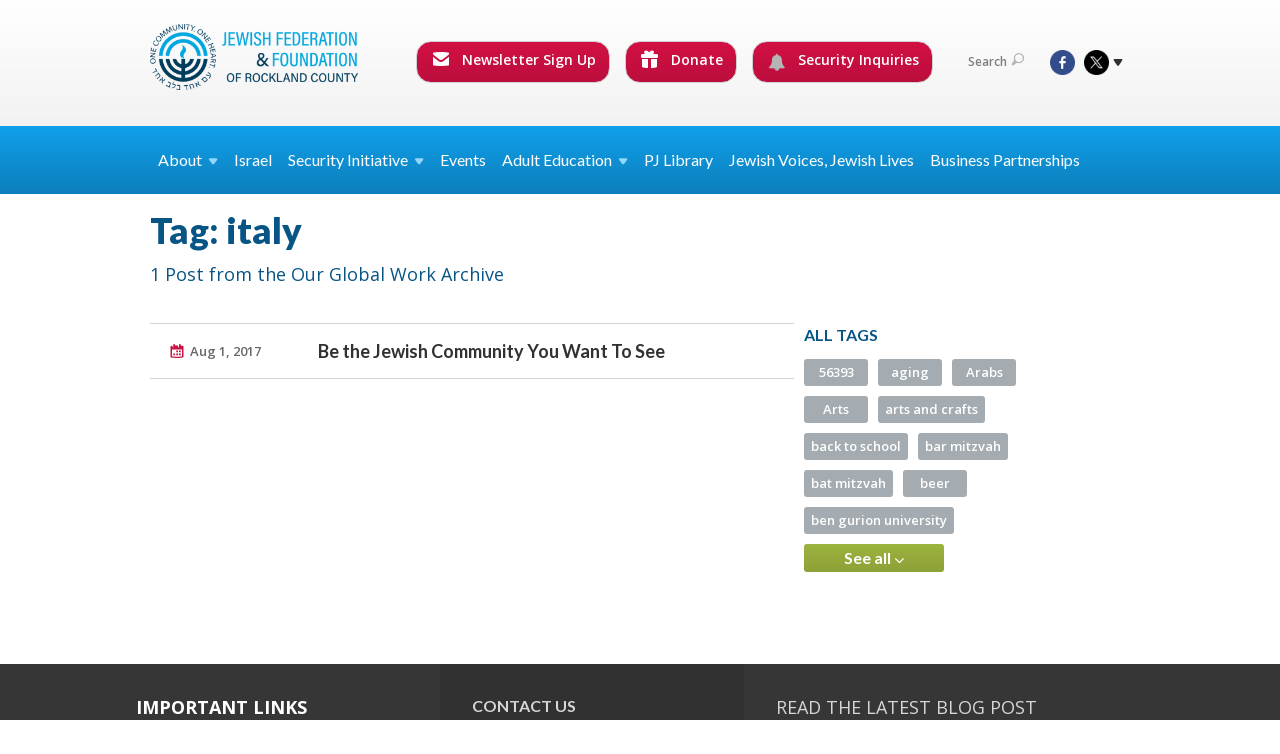

--- FILE ---
content_type: text/html; charset=UTF-8
request_url: https://www.jewishrockland.org/global-work/tag/71610
body_size: 9620
content:
<!DOCTYPE html>
<html lang="en-US" dir="ltr">
<head>
    
    <title>Tag: italy | Our Global Work
 | Jewish Federation &amp; Foundation of Rockland County</title>

    <meta name="description" content="">
    <meta http-equiv="Content-type" content="text/html; charset=utf-8" />
    <meta name="viewport" content="width=device-width">
    <meta name="format-detection" content="telephone=no">
    <meta name="fedweb-master" content="true">

    

        
    
    
            
                                
            <link rel="shortcut icon" href="https://cdn.fedweb.org/assets/theme1/stylesheets/images/favicon.ico" />
    
    
    <link rel="stylesheet" href="https://cdn.fedweb.org/assets/built/theme_base.css?rel=53c51ab" />
    <link rel="stylesheet" type="text/css" href="https://www.jewishrockland.org/theme-stylesheet/site37_theme1?rel=53c51ab.55481bba" />

            
                            
        
                    <style media="screen" type="text/css">
                /*--------------HOME-------------*/
.social-tabs .tabs-nav {display: none; }
.social-tabs .box {min-height: 310px; }
.social-tabs .box-top .counter {font-size: 12px; }
.social-tabs .box-cnt {padding: 5px 0; }
.social-tabs .box-cnt p {font-size: 13px; line-height: 17px; margin-bottom: 5px;}
.social-tabs .box-cnt p.meta {font-size: 11px; line-height: 15px; }
.social-tabs .box-btm {display:none; }

.full-slider ul.slides li {height: 300px; } 
.page-top .fixed-height {height: 234px; } 


.top-slider .image {width: auto; }
.top-slider .slides .image, .top-slider .slides .image img {max-width: 360px !important; max-height: 241px !important; }
.top-slider .image img {width: 360px; height: auto; }
.top-slider .body {width: 260px; }


/*  .headings {display:none; }    -----icon row ----*/
 /* .image {max-height: 280px;overflow:hidden; } ----- features -----*/
.video-box .details {background: #f0f3f5; min-height: 140px; }

/*---------- HEADER ------------*/
.main-nav .dd ul > li > a {font-size: 1em; }
.main-nav ul > li > a { padding: 15px 40px; }
.top-nav .round-nav li.custom-button-item {
     display: inline-block;
     color: #fff;
     background: #d31044;
     background: -moz-linear-gradient(top, #d31044 0%, #bb0e3c 100%);
     background: -webkit-gradient(linear, left top, left bottom, color-stop(0%, #d31044), color-stop(100%, #bb0e3c));
     background: -webkit-linear-gradient(top, #d31044 0%, #bb0e3c 100%);
     background: -o-linear-gradient(top, #d31044 0%, #bb0e3c 100%);
     background: -ms-linear-gradient(top, #d31044 0%, #bb0e3c 100%);
     background: linear-gradient(to bottom, #d31044 0%, #bb0e3c 100%);
     filter: progid:DXImageTransform.Microsoft.gradient(startColorstr='#d31245', endColorstr='#b80e3b',GradientType=0);
    padding: 7px 13px 12px 15px;
}
.round-nav li:hover  {
     background: #b80e3b;
     background: -moz-linear-gradient(top, #b80e3b 0%, #d31044 100%);
     background: -webkit-gradient(linear, left top, left bottom, color-stop(0%, #b80e3b), color-stop(100%, #d31044));
     background: -webkit-linear-gradient(top, #b80e3b 0%, #d31044 100%);
     background: -o-linear-gradient(top, #b80e3b 0%, #d31044 100%);
     background: -ms-linear-gradient(top, #b80e3b 0%, #d31044 100%);
     background: linear-gradient(to bottom, #b80e3b 0%, #d31044 100%);
     filter: progid:DXImageTransform.Microsoft.gradient(startColorstr='#b80e3b', endColorstr='#d31044',GradientType=0);
}  
.round-nav > li.custom-button-item  > a {color: #fff; }
 .round-nav > li.custom-button-item .dd {background: #057ab6; border-color: #dddddd; } 
 .round-nav > li.custom-button-item .dd li {background: #057ab6; border-color: #dddddd;} 
.round-nav .ss-icon {margin-top:-3px; color:#fff;}

/*---------- CONTENT PAGES ------------*/
.tags .num {display: none;}
.page-main {padding-top: 15px; padding-bottom: 30px; }
.page-wrapper {margin: 0 auto -391px; }
.dbox {
BORDER: #10a0eb 8px solid; 
border-radius: 15px; padding-top: 15px; 
MARGIN: 10px auto; 
MIN-HEIGHT: 220px; 
WIDTH: 211px; 
DISPLAY: inline-block; 
FLOAT: left; 
}
.dbox.left {float:left; }
.dbox.right {float:right; }
.news-list .entry {padding: 5px 0 5px 22px; background: url(/assets/theme1/stylesheets/images/ico-related.png) no-repeat 0 11px; border:none; }
.component-entry-list .news-list, .component-simple-list .news-list {border-bottom: none; }
.col-4 .home-boxes .box {min-height: auto; }
.col-4 .home-boxes .box .meta {display: none; }
.component-icon-row .row .text {padding-left: 0; padding-top: 50px; font-weight: 400;}
.component-icon-row .row .ss-icon {width:100%; text-align:center; }
.component-icon-row .text {text-align: center; }
.clear {clear:both; }
.col-4 .component-feature .home-boxes .body {min-height: 65px; }
/* .col-4 .component-feature .home-boxes .image {max-height: 205px; } */
.action-button {width: 120px; background: linear-gradient(to bottom, #d31044 0%, #bb0e3c 100%); color: #fff; border: solid 1px #d0d0d0; border-radius: 15px; line-height: 20px; padding: 5px 11px 5px 13px; position: relative; text-align:center; }
.action-button a {color:#fff; }

/*-----------SIDEBAR----------*/
.news-list h4, .jobs h4, .upcoming h4 {margin-bottom: 8px; }

/*--------FOOTER----------*/
.footer-push {height: 421px; }
.page-footer {height: 421px; }
.page-footer .page-footer .footer-row .col {padding: 30px 10px; }
.page-footer .footer-row ul.links li {padding-bottom: 18px; line-height: 18px;}

@media screen and (min-width: 1023px) {
.col-3 {margin-left:10px !important;}
.page-footer .page-footer .footer-row .col-2 {width: 198px !important;}
}

.page-footer .footer-row .col.contact-us-bg:after {background: #363636;}
.page-footer .footer-row .col.dark {background:#333;}


/*--------image gallery----------*/
@media screen and (min-width: 1600px)
.thumbs-slider ul.slides li a {
    width: auto; 
    
    line-height: auto;
    text-align: center;
    vertical-align: top;
}
/*--------donate buttons main nav----------*/
.round-nav {
    font-size: 14px;
}

table.customTable {
  width: 100%;
  background-color: #FFFFFF;
  border-collapse: collapse;
  border-width: 1px;
  border-color: #229ACC;
  border-style: solid;
  color: #000000;
}

table.customTable td, table.customTable th {
  border-width: 1px;
  border-color: #229ACC;
  border-style: solid;
  padding: 8px;
}
.page-main.pb-0 .outer-shell:last-child .row:last-child .page-column .component-container:last-child,
.page-main.pb-0 .outer-shell:last-child .row:last-child .page-column .component-container:last-child > *:last-child {
  margin-bottom: 0px;
}

.boxAC24 {
margin: 40px 40px 40px 0;
padding-left: 20px;
}

.AC24list {
margin-left:40px;
}

.boxACgoal1 {
background-color: #c2e8fc;
padding: 20px;
margin-top: 20px;
}

.boxACgoal2 {
background-color: #eaf0d2;
padding: 20px;
margin-top: 20px;
}

.imgRight {
float: right;
padding-left:20px;}


.myButtonBlue {
	box-shadow:inset 0px 1px 0px 0px #54a3f7;
	background:linear-gradient(to bottom, #007dc1 5%, #0061a7 100%);
	background-color:#007dc1;
	border-radius:3px;
	border:1px solid #124d77;
	display:inline-block;
	cursor:pointer;
	color:#ffffff;
	font-family:Arial;
	font-size:13px;
	padding:6px 24px;
	text-decoration:none;
	text-shadow:0px 1px 0px #154682;
  display: inline; 
margin-right:20px;
float: left;
margin-right: 20px;
margin-bottom: 5px;

}
.myButtonBlue:hover {
	background:linear-gradient(to bottom, #0061a7 5%, #007dc1 100%);
	background-color:#0061a7;
}
.myButtonBlue:active {
	position:relative;
	top:1px;
}
.whiteText {
 color: #ffffff;
}
   .title-container-BO {
       background-color: #11BBFB;
       padding: 10px;
       border-radius: 30px; 
      width:80%;
margin-top:40px;
margin-bottom:20px;
   }

   .title-BO {
       font-size: 24px;
       line-height: 30px;
       color: #053d5b;
       font-weight:800;
       text-align: center; 
   }
hr.style-three {
    border: 0;
    border-bottom: 1px dashed #11BBFB;
    background: #053d5b;
}
            </style>
            
            <script>
            (function(i,s,o,g,r,a,m){i['GoogleAnalyticsObject']=r;i[r]=i[r]||function(){
                (i[r].q=i[r].q||[]).push(arguments)},i[r].l=1*new Date();a=s.createElement(o),
                    m=s.getElementsByTagName(o)[0];a.async=1;a.src=g;m.parentNode.insertBefore(a,m)
            })(window,document,'script','//www.google-analytics.com/analytics.js','ga');

            var ga_cookie_domain = "auto";
            ga('create', 'UA-10592198-1', ga_cookie_domain);
            ga('require', 'displayfeatures');
            
            ga('send', 'pageview');
        </script>
    
            <!-- Global site tag (gtag.js) - Google Analytics -->
        <script async src="https://www.googletagmanager.com/gtag/js?id=G-5ZVQ7XQ9QH"></script>
        <script>
            window.dataLayer = window.dataLayer || [];
            function gtag(){window.dataLayer.push(arguments);}
            gtag('js', new Date());
            gtag('config', 'G-5ZVQ7XQ9QH');
        </script>
    
    
    
    

    
    <script src="//maps.google.com/maps/api/js?key=AIzaSyAVI9EpnhUbtO45EWta7tQ235hxRxVrjN8"></script>

    <script type="text/javascript" src="https://cdn.fedweb.org/assets/built/theme_base.min.js?rel=53c51ab"></script>

    <script type="text/javascript" src="https://cdn.fedweb.org/assets/built/theme1.min.js?rel=53c51ab"></script>

            
                            
        
                    <script type="text/javascript">
                //(function(d, s, id) {
//  var js, fjs = d.getElementsByTagName(s)[0];
//  if (d.getElementById(id)) return;
//  js = d.createElement(s); js.id = id;
//  js.src = "//connect.facebook.net/en_US/all.js#xfbml=1";
  //fjs.parentNode.insertBefore(js, fjs);
//}(document, 'script', 'facebook-jssdk'));


$(function() {
  $('body > section > header > div.header-wrap > div > nav > ul.user-nav > .account-item').remove();
});

            </script>
            
            
                                    <!-- Begin Constant Contact Active Forms --> <script> var _ctct_m = "3a9458e8c89a96207cc44700d9631c9e"; </script> <script id="signupScript" src="//static.ctctcdn.com/js/signup-form-widget/current/signup-form-widget.min.js" async defer></script> <!-- End Constant Contact Active Forms -->
                        
    <!-- Render Embed Codes BEGIN -->
    <!-- Facebook Pixel Code --><script>!function(f,b,e,v,n,t,s){if(f.fbq)return;n=f.fbq=function(){n.callMethod?n.callMethod.apply(n,arguments):n.queue.push(arguments)};if(!f._fbq)f._fbq=n;n.push=n;n.loaded=!0;n.version='2.0';n.queue=[];t=b.createElement(e);t.async=!0;t.src=v;s=b.getElementsByTagName(e)[0];s.parentNode.insertBefore(t,s)}(window,document,'script','https://connect.facebook.net/en_US/fbevents.js'); fbq('init', '966692803862314'); fbq('track', 'PageView');</script><noscript> <img height="1" width="1" src="https://www.facebook.com/tr?id=966692803862314&ev=PageView&noscript=1"/></noscript><!-- End Facebook Pixel Code -->



    <!-- Render Embed Codes END -->

    <!-- Page Custom CSS BEGIN -->
        <!-- Page Custom CSS END -->

    <!-- Code Component CSS BEGIN -->
            
        <!-- Code Component CSS BEGIN -->

    <!-- Code Component Javascript BEGIN -->
            
        <!-- Code Component Javascript END -->
</head>
<body data-site-type="federation" class=" section-stream section-stream-taglist section-id-2888
">

    
    
    
    <section class="page-wrapper ">
        <header class="
                page-header
            ">
            
                        <div class="sticky-header-container ">
                <div class="header-wrap">
                    <div class="shell">
                        <span class="mobile-top-wrapper">
                            <span class="mobile-top-wrapper-row">
                                <span class="mobile-top-wrapper-cell">
                                    <div id="logo" class=" ">
                                        <a href="https://www.jewishrockland.org">
                                                                                            <img src="https://cdn.fedweb.org/cache/fed-20/site-37-logo-1745428251.png"/>
                                                                                        
                                            <span class="notext">Jewish Federation & Foundation of Rockland County</span>
                                        </a>
                                    </div>
                                </span>
                                                                <span class="mobile-top-wrapper-cell">
                                    <a href="#" class="menu-btn">Menu</a>
                                </span>
                            </span>
                        </span>

                                                    <nav class="top-nav">
                                
                                <ul class="round-nav">
                                   <li class="custom-button-item">
                                    <a href="https://jewishrockland.org/newsletter-sign-up" target="_self" class="custom-button-link">
                
                                            <i class="ss-icon ss-mail"></i>
                    
                                            Newsletter Sign Up
                    
                    
                </a>

                            </li>
            
        
            <li class="custom-button-item">
                                    <a href="https://jewishfederation.givingfuel.com/general-donations-vs-1" target="_blank" class="custom-button-link">
                
                                            <i class="ss-icon ss-gift"></i>
                    
                                            Donate 
                    
                    
                </a>

                            </li>
            
        
            <li class="custom-button-item">
                                    <a href="https://jewishrockland.org/security-inquiry-form" target="_self" class="custom-button-link">
                
                                            <i class="fa fa-bell"></i>
                    
                                            Security Inquiries
                    
                    
                </a>

                            </li>
                                            </ul>

                                <ul class="user-nav">
                                    <li class="account-item">
                                                                            </li>
                                    <li>
                                        <a href="#" class="search-link">Search<i class="ss-icon ico-search ss-search"></i></a>
                                        <form action="https://www.jewishrockland.org/search" method="get" class="top-search">
	<input type="text" class="field" name="keywords" value="" placeholder="Search"/>
	<input type="submit" value="Search" class="submit-button">
</form>                                    </li>
                                </ul>

                                <ul class="social-nav">
    <li>

                    <a href="https://www.facebook.com/JewishFederationRC" class="ico ico-fb" alt="facebook" target="_blank"></a>
                    <a href="https://twitter.com/jewishrockland" class="ico ico-tw" alt="twitter" target="_blank"></a>
        
                <i class="ss-icon ico-dd-arrow ss-dropdown"></i>
        <div class="dd">
            <ul>
                                    <li>
                                                    <a href="https://www.youtube.com/user/RocklandFederation/" class="ico ico-yt" alt="youtube" target="_blank"></a>
                                                    <a href="https://www.instagram.com/jewishrockland/" class="ico ico-in" alt="instagram" target="_blank"></a>
                                            </li>
                            </ul>
        </div>
            </li>
</ul>
                            </nav>
                                            </div>
                </div>
                <div class="navs">
                    <nav class="top-nav-mobile">
                        <div class="shell">
                            <ul class="user-nav-mobile">

                                <li class="custom-button-item">
                                    <a href="https://jewishrockland.org/newsletter-sign-up" target="_self" class="custom-button-link">
                
                                            <i class="ss-icon ss-mail"></i>
                    
                                            Newsletter Sign Up
                    
                    
                </a>

                            </li>
            
        
            <li class="custom-button-item">
                                    <a href="https://jewishfederation.givingfuel.com/general-donations-vs-1" target="_blank" class="custom-button-link">
                
                                            <i class="ss-icon ss-gift"></i>
                    
                                            Donate 
                    
                    
                </a>

                            </li>
            
        
            <li class="custom-button-item">
                                    <a href="https://jewishrockland.org/security-inquiry-form" target="_self" class="custom-button-link">
                
                                            <i class="fa fa-bell"></i>
                    
                                            Security Inquiries
                    
                    
                </a>

                            </li>
            
                                
                                                            </ul>
                            
                                                        <ul class="social-nav-mobile">
                                                                <li>
                                    <a href="https://www.facebook.com/JewishFederationRC" target="_blank">
                                        <img src="https://cdn.fedweb.org/assets/theme1/stylesheets/images/ico-header-fb-tablet.png" alt="facebook" />
                                    </a>
                                </li>
                                                                <li>
                                    <a href="https://twitter.com/jewishrockland" target="_blank">
                                        <img src="https://cdn.fedweb.org/assets/theme1/stylesheets/images/ico-header-tw-tablet.png" alt="twitter" />
                                    </a>
                                </li>
                                                                <li>
                                    <a href="https://www.youtube.com/user/RocklandFederation/" target="_blank">
                                        <img src="https://cdn.fedweb.org/assets/theme1/stylesheets/images/ico-header-yt-tablet.png" alt="youtube" />
                                    </a>
                                </li>
                                                                <li>
                                    <a href="https://www.instagram.com/jewishrockland/" target="_blank">
                                        <img src="https://cdn.fedweb.org/assets/theme1/stylesheets/images/ico-header-in-tablet.png" alt="instagram" />
                                    </a>
                                </li>
                                                            </ul>
                        </div>
                    </nav>

                    
                    <nav class="
        main-nav
        align-left
        padding-x-small
        padding-y-default
        font-size-16
        sticky ">
    <div class="shell">

        <ul><li class="taphover"><a href="https://jewishrockland.org/about"> <span class="no-wrap">About<i class="ico-arrow"></i></span></a><div class="dd"><ul><li><a href="https://jewishrockland.org/about">Who We Are</a></li><li><a href="https://jewishrockland.org/about/our-mission">Our Mission</a></li><li><a href="https://jewishrockland.org/about/our-board">Our Board</a></li><li><a href="https://jewishrockland.org/about/our-staff">Our Staff</a></li><li><a href="https://jewishrockland.org/about/accountability">Accountability</a></li><li><a href="https://jewishrockland.org/about/committees">Committees</a></li><li><a href="https://cdn.fedweb.org/fed-20/2/Jewish%2520Federation%2520and%2520Foundation%2520of%2520Rockland%2520County%2520REVISED%25208.18%2520%25281%2529.pdf?v=1755705329">Annual Report 2024-25</a></li><li><a href="https://jewishrockland.org/annual-report-2024">Annual Report 2023-24</a></li><li><a href="https://jewishrockland.org/annual-report-2022-copy">Annual Report 2022-23</a></li></ul></div></li><li><a href="https://jewishrockland.org/israel">Israel</a></li><li class="taphover"><a href="https://jewishrockland.org/security-initiative">Security <span class="no-wrap">Initiative<i class="ico-arrow"></i></span></a><div class="dd"><ul><li><a href="https://jewishrockland.org/security-initiatives">Security Initiatives</a></li><li><a href="https://jewishrockland.org/support-our-security-initiatives">Support Rockland County Security Initiatives</a></li><li><a href="https://jewishrockland.org/security-inquiry-form">Security Inquiry Form</a></li></ul></div></li><li><a href="https://jewishrockland.org/calendar">Events</a></li><li class="taphover"><span class="nav-type-text-item">Adult Education<i class="ico-arrow"></i></span><div class="dd"><ul><li><a href="https://jewishrockland.org/adulteducation">Adult Education</a></li><li><a href="https://jewishrockland.org/adult-jewish-education">Adult Jewish Education Calendar</a></li><li><a href="https://jewishrockland.org/midreshet-spring-2026">Midreshet Spring  2025/26</a></li></ul></div></li><li><a href="https://jewishrockland.org/pj-library">PJ Library</a></li><li><a href="https://jewishrockland.org/doing-jewish">Jewish Voices, Jewish Lives</a></li><li><a href="https://jewishrockland.org/businesspartnerships">Business Partnerships</a></li></ul>

        
    </div>
</nav>

                </div>
            </div>

            
                            
                                    </header>

                                
    
    <section class="page-main">
        <div class="shell">
            <section class="row">
                <section class="col-7 col-12-mobile">
                    <header class="page-title">
                        <h2>Tag: italy</h2>
                        <h3>1 Post from the Our Global Work Archive</h3>
                    </header>
                </section>
            </section>
        </div>
        <div class="shell">
            <section class="row">
                <section class="col-8">
                    <div class="news list">

                                                    <div class="entry">
                                <div class="row">
                                    <div class="col-2 col-8-mobile">
                                        <div class="meta">
                                            <p><a href="https://jewishrockland.org/global-work/be-the-jewish-community-you-want-to-see-239599" class="date" title="Aug 1, 2017 9:00am">
                                                Aug 1, 2017
                                            </a></p>
                                        </div>
                                    </div>
                                    <div class="col-5 col-8-mobile">
                                        <h3><a href="https://jewishrockland.org/global-work/be-the-jewish-community-you-want-to-see-239599">Be the Jewish Community You Want To See</a></h3>
                                    </div>
                                </div>
                            </div>
                        
                    </div>

                    

                    

                </section>
                <aside class="col-3 offset-1 offset-1-mobile">

                    <div class="widget">
        <h4>All Tags</h4>
        <ul class="tags" id="list_tags">
                            <li >
                    <a href="/tag-clicked/17445/2888/70660">
                        56393
                        <span class="num">
                            1
                        </span>
                    </a>
                </li>
                            <li >
                    <a href="/tag-clicked/17445/2888/3342">
                        aging
                        <span class="num">
                            1
                        </span>
                    </a>
                </li>
                            <li >
                    <a href="/tag-clicked/17445/2888/389">
                        Arabs
                        <span class="num">
                            1
                        </span>
                    </a>
                </li>
                            <li >
                    <a href="/tag-clicked/17445/2888/46">
                        Arts
                        <span class="num">
                            2
                        </span>
                    </a>
                </li>
                            <li >
                    <a href="/tag-clicked/17445/2888/2673">
                        arts and crafts
                        <span class="num">
                            1
                        </span>
                    </a>
                </li>
                            <li >
                    <a href="/tag-clicked/17445/2888/64230">
                        back to school
                        <span class="num">
                            3
                        </span>
                    </a>
                </li>
                            <li >
                    <a href="/tag-clicked/17445/2888/1610">
                        bar mitzvah
                        <span class="num">
                            1
                        </span>
                    </a>
                </li>
                            <li >
                    <a href="/tag-clicked/17445/2888/1611">
                        bat mitzvah
                        <span class="num">
                            1
                        </span>
                    </a>
                </li>
                            <li >
                    <a href="/tag-clicked/17445/2888/70077">
                        beer
                        <span class="num">
                            1
                        </span>
                    </a>
                </li>
                            <li >
                    <a href="/tag-clicked/17445/2888/69603">
                        ben gurion university
                        <span class="num">
                            1
                        </span>
                    </a>
                </li>
                            <li style="display: none;">
                    <a href="/tag-clicked/17445/2888/66522">
                        bosnia
                        <span class="num">
                            3
                        </span>
                    </a>
                </li>
                            <li style="display: none;">
                    <a href="/tag-clicked/17445/2888/2675">
                        budapest
                        <span class="num">
                            2
                        </span>
                    </a>
                </li>
                            <li style="display: none;">
                    <a href="/tag-clicked/17445/2888/1548">
                        children
                        <span class="num">
                            1
                        </span>
                    </a>
                </li>
                            <li style="display: none;">
                    <a href="/tag-clicked/17445/2888/1522">
                        college
                        <span class="num">
                            1
                        </span>
                    </a>
                </li>
                            <li style="display: none;">
                    <a href="/tag-clicked/17445/2888/1490">
                        community
                        <span class="num">
                            2
                        </span>
                    </a>
                </li>
                            <li style="display: none;">
                    <a href="/tag-clicked/17445/2888/67538">
                        creative placemaking
                        <span class="num">
                            2
                        </span>
                    </a>
                </li>
                            <li style="display: none;">
                    <a href="/tag-clicked/17445/2888/62841">
                        Crisis Relief
                        <span class="num">
                            2
                        </span>
                    </a>
                </li>
                            <li style="display: none;">
                    <a href="/tag-clicked/17445/2888/2837">
                        cuba
                        <span class="num">
                            1
                        </span>
                    </a>
                </li>
                            <li style="display: none;">
                    <a href="/tag-clicked/17445/2888/4769">
                        Disabled
                        <span class="num">
                            1
                        </span>
                    </a>
                </li>
                            <li style="display: none;">
                    <a href="/tag-clicked/17445/2888/67470">
                        Dreyfus Affair
                        <span class="num">
                            1
                        </span>
                    </a>
                </li>
                            <li style="display: none;">
                    <a href="/tag-clicked/17445/2888/70101">
                        eastern europe
                        <span class="num">
                            1
                        </span>
                    </a>
                </li>
                            <li style="display: none;">
                    <a href="/tag-clicked/17445/2888/2905">
                        elderly woman
                        <span class="num">
                            1
                        </span>
                    </a>
                </li>
                            <li style="display: none;">
                    <a href="/tag-clicked/17445/2888/1523">
                        ethiopia
                        <span class="num">
                            1
                        </span>
                    </a>
                </li>
                            <li style="display: none;">
                    <a href="/tag-clicked/17445/2888/56375">
                        Ethiopian Israelis
                        <span class="num">
                            1
                        </span>
                    </a>
                </li>
                            <li style="display: none;">
                    <a href="/tag-clicked/17445/2888/3059">
                        ethiopian jews
                        <span class="num">
                            1
                        </span>
                    </a>
                </li>
                            <li style="display: none;">
                    <a href="/tag-clicked/17445/2888/1539">
                        former soviet union
                        <span class="num">
                            3
                        </span>
                    </a>
                </li>
                            <li style="display: none;">
                    <a href="/tag-clicked/17445/2888/2211">
                        france
                        <span class="num">
                            1
                        </span>
                    </a>
                </li>
                            <li style="display: none;">
                    <a href="/tag-clicked/17445/2888/4695">
                        French Jews
                        <span class="num">
                            1
                        </span>
                    </a>
                </li>
                            <li style="display: none;">
                    <a href="/tag-clicked/17445/2888/1540">
                        fsu
                        <span class="num">
                            2
                        </span>
                    </a>
                </li>
                            <li style="display: none;">
                    <a href="/tag-clicked/17445/2888/2509">
                        galilee
                        <span class="num">
                            1
                        </span>
                    </a>
                </li>
                            <li style="display: none;">
                    <a href="/tag-clicked/17445/2888/3759">
                        grandma
                        <span class="num">
                            1
                        </span>
                    </a>
                </li>
                            <li style="display: none;">
                    <a href="/tag-clicked/17445/2888/63627">
                        Greece
                        <span class="num">
                            2
                        </span>
                    </a>
                </li>
                            <li style="display: none;">
                    <a href="/tag-clicked/17445/2888/2704">
                        haifa
                        <span class="num">
                            1
                        </span>
                    </a>
                </li>
                            <li style="display: none;">
                    <a href="/tag-clicked/17445/2888/1495">
                        health
                        <span class="num">
                            3
                        </span>
                    </a>
                </li>
                            <li style="display: none;">
                    <a href="/tag-clicked/17445/2888/62879">
                        healthcare
                        <span class="num">
                            4
                        </span>
                    </a>
                </li>
                            <li style="display: none;">
                    <a href="/tag-clicked/17445/2888/69663">
                        hias
                        <span class="num">
                            1
                        </span>
                    </a>
                </li>
                            <li style="display: none;">
                    <a href="/tag-clicked/17445/2888/30">
                        History
                        <span class="num">
                            1
                        </span>
                    </a>
                </li>
                            <li style="display: none;">
                    <a href="/tag-clicked/17445/2888/38">
                        Holidays
                        <span class="num">
                            1
                        </span>
                    </a>
                </li>
                            <li style="display: none;">
                    <a href="/tag-clicked/17445/2888/29">
                        Holocaust Education &amp; Remembrance
                        <span class="num">
                            1
                        </span>
                    </a>
                </li>
                            <li style="display: none;">
                    <a href="/tag-clicked/17445/2888/4721">
                        Holocaust Remembrance Day
                        <span class="num">
                            1
                        </span>
                    </a>
                </li>
                            <li style="display: none;">
                    <a href="/tag-clicked/17445/2888/3534">
                        hungary
                        <span class="num">
                            5
                        </span>
                    </a>
                </li>
                            <li style="display: none;">
                    <a href="/tag-clicked/17445/2888/72339">
                        Hurricane Harvey
                        <span class="num">
                            1
                        </span>
                    </a>
                </li>
                            <li style="display: none;">
                    <a href="/tag-clicked/17445/2888/3060">
                        IDF
                        <span class="num">
                            1
                        </span>
                    </a>
                </li>
                            <li style="display: none;">
                    <a href="/tag-clicked/17445/2888/2082">
                        immigrants
                        <span class="num">
                            2
                        </span>
                    </a>
                </li>
                            <li style="display: none;">
                    <a href="/tag-clicked/17445/2888/1497">
                        immigration
                        <span class="num">
                            2
                        </span>
                    </a>
                </li>
                            <li style="display: none;">
                    <a href="/tag-clicked/17445/2888/56392">
                        india
                        <span class="num">
                            1
                        </span>
                    </a>
                </li>
                            <li style="display: none;">
                    <a href="/tag-clicked/17445/2888/1503">
                        interfaith
                        <span class="num">
                            1
                        </span>
                    </a>
                </li>
                            <li style="display: none;">
                    <a href="/tag-clicked/17445/2888/56374">
                        Israel &amp; Overseas
                        <span class="num">
                            32
                        </span>
                    </a>
                </li>
                            <li style="display: none;">
                    <a href="/tag-clicked/17445/2888/59590">
                        israel and overseas
                        <span class="num">
                            4
                        </span>
                    </a>
                </li>
                            <li style="display: none;">
                    <a href="/tag-clicked/17445/2888/1535">
                        israeli
                        <span class="num">
                            1
                        </span>
                    </a>
                </li>
                            <li style="display: none;">
                    <a href="/tag-clicked/17445/2888/71610">
                        italy
                        <span class="num">
                            1
                        </span>
                    </a>
                </li>
                            <li style="display: none;">
                    <a href="/tag-clicked/17445/2888/2238">
                        jcc
                        <span class="num">
                            1
                        </span>
                    </a>
                </li>
                            <li style="display: none;">
                    <a href="/tag-clicked/17445/2888/2496">
                        jewish agency
                        <span class="num">
                            5
                        </span>
                    </a>
                </li>
                            <li style="display: none;">
                    <a href="/tag-clicked/17445/2888/1992">
                        jewish agency for israel
                        <span class="num">
                            1
                        </span>
                    </a>
                </li>
                            <li style="display: none;">
                    <a href="/tag-clicked/17445/2888/2400">
                        jewish camping
                        <span class="num">
                            1
                        </span>
                    </a>
                </li>
                            <li style="display: none;">
                    <a href="/tag-clicked/17445/2888/2">
                        Jewish Community Center
                        <span class="num">
                            1
                        </span>
                    </a>
                </li>
                            <li style="display: none;">
                    <a href="/tag-clicked/17445/2888/34">
                        Jewish Education
                        <span class="num">
                            3
                        </span>
                    </a>
                </li>
                            <li style="display: none;">
                    <a href="/tag-clicked/17445/2888/69800">
                        jewish family services
                        <span class="num">
                            1
                        </span>
                    </a>
                </li>
                            <li style="display: none;">
                    <a href="/tag-clicked/17445/2888/56385">
                        jewish identity
                        <span class="num">
                            1
                        </span>
                    </a>
                </li>
                            <li style="display: none;">
                    <a href="/tag-clicked/17445/2888/2939">
                        Jewish Learning
                        <span class="num">
                            1
                        </span>
                    </a>
                </li>
                            <li style="display: none;">
                    <a href="/tag-clicked/17445/2888/1409">
                        jewish life
                        <span class="num">
                            2
                        </span>
                    </a>
                </li>
                            <li style="display: none;">
                    <a href="/tag-clicked/17445/2888/2906">
                        Jewish school
                        <span class="num">
                            1
                        </span>
                    </a>
                </li>
                            <li style="display: none;">
                    <a href="/tag-clicked/17445/2888/35">
                        Jewish Schools
                        <span class="num">
                            1
                        </span>
                    </a>
                </li>
                            <li style="display: none;">
                    <a href="/tag-clicked/17445/2888/1719">
                        kids
                        <span class="num">
                            1
                        </span>
                    </a>
                </li>
                            <li style="display: none;">
                    <a href="/tag-clicked/17445/2888/3034">
                        latin america
                        <span class="num">
                            1
                        </span>
                    </a>
                </li>
                            <li style="display: none;">
                    <a href="/tag-clicked/17445/2888/1454">
                        leadership
                        <span class="num">
                            2
                        </span>
                    </a>
                </li>
                            <li style="display: none;">
                    <a href="/tag-clicked/17445/2888/1428">
                        matzah
                        <span class="num">
                            1
                        </span>
                    </a>
                </li>
                            <li style="display: none;">
                    <a href="/tag-clicked/17445/2888/5531">
                        Mekor Chaim: Yom HaShoah
                        <span class="num">
                            1
                        </span>
                    </a>
                </li>
                            <li style="display: none;">
                    <a href="/tag-clicked/17445/2888/3033">
                        mexico
                        <span class="num">
                            1
                        </span>
                    </a>
                </li>
                            <li style="display: none;">
                    <a href="/tag-clicked/17445/2888/59577">
                        moishe house
                        <span class="num">
                            1
                        </span>
                    </a>
                </li>
                            <li style="display: none;">
                    <a href="/tag-clicked/17445/2888/65984">
                        Moldova
                        <span class="num">
                            2
                        </span>
                    </a>
                </li>
                            <li style="display: none;">
                    <a href="/tag-clicked/17445/2888/3917">
                        music
                        <span class="num">
                            1
                        </span>
                    </a>
                </li>
                            <li style="display: none;">
                    <a href="/tag-clicked/17445/2888/3637">
                        negev
                        <span class="num">
                            2
                        </span>
                    </a>
                </li>
                            <li style="display: none;">
                    <a href="/tag-clicked/17445/2888/63407">
                        Negev Funding Coalition
                        <span class="num">
                            2
                        </span>
                    </a>
                </li>
                            <li style="display: none;">
                    <a href="/tag-clicked/17445/2888/67298">
                        Negev Now initiative
                        <span class="num">
                            1
                        </span>
                    </a>
                </li>
                            <li style="display: none;">
                    <a href="/tag-clicked/17445/2888/62665">
                        nepal
                        <span class="num">
                            2
                        </span>
                    </a>
                </li>
                            <li style="display: none;">
                    <a href="/tag-clicked/17445/2888/62803">
                        Nepal Relief Fund
                        <span class="num">
                            1
                        </span>
                    </a>
                </li>
                            <li style="display: none;">
                    <a href="/tag-clicked/17445/2888/59587">
                        Operation Protective Edge
                        <span class="num">
                            2
                        </span>
                    </a>
                </li>
                            <li style="display: none;">
                    <a href="/tag-clicked/17445/2888/1544">
                        orphan
                        <span class="num">
                            1
                        </span>
                    </a>
                </li>
                            <li style="display: none;">
                    <a href="/tag-clicked/17445/2888/2242">
                        ORT
                        <span class="num">
                            3
                        </span>
                    </a>
                </li>
                            <li style="display: none;">
                    <a href="/tag-clicked/17445/2888/4016">
                        parenting
                        <span class="num">
                            1
                        </span>
                    </a>
                </li>
                            <li style="display: none;">
                    <a href="/tag-clicked/17445/2888/1488">
                        partnership
                        <span class="num">
                            1
                        </span>
                    </a>
                </li>
                            <li style="display: none;">
                    <a href="/tag-clicked/17445/2888/1430">
                        pesach
                        <span class="num">
                            1
                        </span>
                    </a>
                </li>
                            <li style="display: none;">
                    <a href="/tag-clicked/17445/2888/1790">
                        play
                        <span class="num">
                            1
                        </span>
                    </a>
                </li>
                            <li style="display: none;">
                    <a href="/tag-clicked/17445/2888/1546">
                        russia
                        <span class="num">
                            2
                        </span>
                    </a>
                </li>
                            <li style="display: none;">
                    <a href="/tag-clicked/17445/2888/2895">
                        Russian kids
                        <span class="num">
                            1
                        </span>
                    </a>
                </li>
                            <li style="display: none;">
                    <a href="/tag-clicked/17445/2888/411">
                        school
                        <span class="num">
                            6
                        </span>
                    </a>
                </li>
                            <li style="display: none;">
                    <a href="/tag-clicked/17445/2888/2039">
                        science
                        <span class="num">
                            1
                        </span>
                    </a>
                </li>
                            <li style="display: none;">
                    <a href="/tag-clicked/17445/2888/4779">
                        Sderot
                        <span class="num">
                            1
                        </span>
                    </a>
                </li>
                            <li style="display: none;">
                    <a href="/tag-clicked/17445/2888/1434">
                        seder
                        <span class="num">
                            1
                        </span>
                    </a>
                </li>
                            <li style="display: none;">
                    <a href="/tag-clicked/17445/2888/12">
                        Seniors/Elderly Services
                        <span class="num">
                            2
                        </span>
                    </a>
                </li>
                            <li style="display: none;">
                    <a href="/tag-clicked/17445/2888/1459">
                        shabbat
                        <span class="num">
                            1
                        </span>
                    </a>
                </li>
                            <li style="display: none;">
                    <a href="/tag-clicked/17445/2888/431">
                        shoah
                        <span class="num">
                            3
                        </span>
                    </a>
                </li>
                            <li style="display: none;">
                    <a href="/tag-clicked/17445/2888/62432">
                        single moms
                        <span class="num">
                            1
                        </span>
                    </a>
                </li>
                            <li style="display: none;">
                    <a href="/tag-clicked/17445/2888/3036">
                        Single mothers
                        <span class="num">
                            1
                        </span>
                    </a>
                </li>
                            <li style="display: none;">
                    <a href="/tag-clicked/17445/2888/62315">
                        single parents
                        <span class="num">
                            1
                        </span>
                    </a>
                </li>
                            <li style="display: none;">
                    <a href="/tag-clicked/17445/2888/55740">
                        social services
                        <span class="num">
                            1
                        </span>
                    </a>
                </li>
                            <li style="display: none;">
                    <a href="/tag-clicked/17445/2888/2875">
                        Spanish
                        <span class="num">
                            1
                        </span>
                    </a>
                </li>
                            <li style="display: none;">
                    <a href="/tag-clicked/17445/2888/3420">
                        special needs
                        <span class="num">
                            1
                        </span>
                    </a>
                </li>
                            <li style="display: none;">
                    <a href="/tag-clicked/17445/2888/13">
                        Special Needs Services
                        <span class="num">
                            1
                        </span>
                    </a>
                </li>
                            <li style="display: none;">
                    <a href="/tag-clicked/17445/2888/1702">
                        student
                        <span class="num">
                            1
                        </span>
                    </a>
                </li>
                            <li style="display: none;">
                    <a href="/tag-clicked/17445/2888/4408">
                        szarvas
                        <span class="num">
                            1
                        </span>
                    </a>
                </li>
                            <li style="display: none;">
                    <a href="/tag-clicked/17445/2888/1437">
                        technology
                        <span class="num">
                            1
                        </span>
                    </a>
                </li>
                            <li style="display: none;">
                    <a href="/tag-clicked/17445/2888/1674">
                        teenager
                        <span class="num">
                            1
                        </span>
                    </a>
                </li>
                            <li style="display: none;">
                    <a href="/tag-clicked/17445/2888/2270">
                        teenagers
                        <span class="num">
                            2
                        </span>
                    </a>
                </li>
                            <li style="display: none;">
                    <a href="/tag-clicked/17445/2888/52">
                        Teens
                        <span class="num">
                            2
                        </span>
                    </a>
                </li>
                            <li style="display: none;">
                    <a href="/tag-clicked/17445/2888/1932">
                        tel aviv
                        <span class="num">
                            1
                        </span>
                    </a>
                </li>
                            <li style="display: none;">
                    <a href="/tag-clicked/17445/2888/1953">
                        terrorist attack
                        <span class="num">
                            1
                        </span>
                    </a>
                </li>
                            <li style="display: none;">
                    <a href="/tag-clicked/17445/2888/60474">
                        the jewish agency for israel
                        <span class="num">
                            4
                        </span>
                    </a>
                </li>
                            <li style="display: none;">
                    <a href="/tag-clicked/17445/2888/56076">
                        The Jewish Agency Loan Funds
                        <span class="num">
                            1
                        </span>
                    </a>
                </li>
                            <li style="display: none;">
                    <a href="/tag-clicked/17445/2888/2636">
                        theater
                        <span class="num">
                            1
                        </span>
                    </a>
                </li>
                            <li style="display: none;">
                    <a href="/tag-clicked/17445/2888/412">
                        torah
                        <span class="num">
                            1
                        </span>
                    </a>
                </li>
                            <li style="display: none;">
                    <a href="/tag-clicked/17445/2888/1396">
                        volunteer
                        <span class="num">
                            2
                        </span>
                    </a>
                </li>
                            <li style="display: none;">
                    <a href="/tag-clicked/17445/2888/70102">
                        women&#039;s health
                        <span class="num">
                            2
                        </span>
                    </a>
                </li>
                            <li style="display: none;">
                    <a href="/tag-clicked/17445/2888/56576">
                        World ORT
                        <span class="num">
                            5
                        </span>
                    </a>
                </li>
                            <li style="display: none;">
                    <a href="/tag-clicked/17445/2888/3615">
                        world war II
                        <span class="num">
                            1
                        </span>
                    </a>
                </li>
                            <li style="display: none;">
                    <a href="/tag-clicked/17445/2888/67609">
                        yemen
                        <span class="num">
                            1
                        </span>
                    </a>
                </li>
                            <li style="display: none;">
                    <a href="/tag-clicked/17445/2888/1508">
                        youth
                        <span class="num">
                            1
                        </span>
                    </a>
                </li>
            
        </ul>
        <div class="buttons">
            <button class="button small" id="link_more" aria-expanded="false">See all <i class="fa fa-angle-down" style="color: inherit" id="more"></i></button>
        </div>
    </div>


                    
                    

                </aside>
            </section>
        </div>
        
    </section>

        
        <section class="hovering-side-bar unpositioned">
            <div class="items">
                                                </div>
        </section>

        <div class="footer-push"></div>
    </section>

    <footer class="page-footer">
        <div class="footer-wrapper">
            <div class="footer-row row row-has-wysiwyg row-has-contactus row-has-button row-has-featuredynamic "
                 >
                <div class="shell">
                    <section class="footer-section flex-container justify-space-between nowrap">
                                                            <section class="flex-item col-4 footer-column item-count-1">
                                    <div class="footer-column-wrapper">
                                                                                                                                                                                        <div id="component-644579" class="component-container component-class-wysiwyg ">
                                                        <div class="editor-copy"><h3><span style="color:#FFFFFF;"><strong>IMPORTANT LINKS</strong></span></h3>

<p><a href="/a-call-to-action/">A CALL TO ACTION</a></p>

<p><a href="https://amhasefer.org/" target="_blank">AM HASEFER. BOOK CAMPAIGN</a></p>

<p><a href="/annual-report-2022-copy/">ANNUAL REPORT 2022-23</a></p>

<p><a href="/annual-report-2024/">ANNUAL REPORT 2023-24</a></p>
<p><a href="https://cdn.fedweb.org/fed-20/2/Jewish%2520Federation%2520and%2520Foundation%2520of%2520Rockland%2520County%2520REVISED%25208.18%2520%25281%2529.pdf?v=1755705329">ANNUAL REPORT 2024-25</a></p>

<p><a href="https://jewishfederation.givingfuel.com/general-donations-vs-1">DONATE NOW</a></p>

<p><a href="/rockland-synagogues/" target="_self">ROCKLAND SYNAGOGUES DIRECTORY</a></p>

<p><a data-internal-link="yes" href="https://jewishrockland.org/support-our-security-initiatives" target="_self">SUPPORT OUR SECURITY INITIATIVES</a></p>

<p><a href="/tisha-bav">TISHA B&#39;AV: VIDEO MESSAGES</a></p></div>
                                                    </div>
                                                                                                                                                                        </div>
                                </section>
                                                            <section class="flex-item col-4 footer-column item-count-2">
                                    <div class="footer-column-wrapper">
                                                                                                                                                                                        <div id="component-518305" class="component-container component-class-contactus ">
                                                        <div class="contact-us">
    <h4>CONTACT US</h4>
    <address>
        <p class="location">
            <i class="ss-icon ss-location"></i><br>
            
                            Jewish Federation &amp; Foundation of Rockland County<br />
            
                            450 West Nyack Road <br />
            
            
            West Nyack, NY 10994
        </p>
        <p class="contact" style="margin-top: 12px;">
            <i class="ss-icon ss-phone"></i><br>

                            845.362.4200 <br />
            
            <a class="contact-email" href="/cdn-cgi/l/email-protection#ee87808881ae848b99879d869c818d85828f808ac0819c89"><span class="__cf_email__" data-cfemail="94fdfaf2fbd4fef1e3fde7fce6fbf7fff8f5faf0bafbe6f3">[email&#160;protected]</span></a>
        </p>
    </address>
</div>

                                                    </div>
                                                                                                                                                                                                                                                                                    <div id="component-638110" class="component-container component-class-button ">
                                                        <div class="component-button padding-top-none padding-bottom-none style-normal size-large">
	<div class="button-container align-center">
		            <a href="https://jewishrockland.org/newsletter-sign-up" target="_self" class="button btn-green bg-type-color">
				<span>SIGN UP FOR  OUR NEWSLETTER</span>
			</a>
			</div>
</div>

                                                    </div>
                                                                                                                                                                        </div>
                                </section>
                                                            <section class="flex-item col-4 footer-column item-count-2">
                                    <div class="footer-column-wrapper">
                                                                                                                                                                                        <div id="component-725507" class="component-container component-class-wysiwyg ">
                                                        <div class="editor-copy"><h3>READ THE LATEST BLOG POST</h3></div>
                                                    </div>
                                                                                                                                                                                                                                                                                    <div id="component-725504" class="component-container component-class-featuredynamic ">
                                                        <div class="component-feature dynamic
        -layout-vertical
         -no-background
        -fixed-height
        
        -alignment-side-by-side
        -aspect-ratio-original
            
        "
     data-row-size="1"
>

            <div class="home-boxes">
    
                        <div
                    class="box"
             data-column="0"
             data-row="0">
            <ul>
                <li>
                                            <div class="image container-shape--square">
                            <a href="https://jewishrockland.org/doing-jewish/symbols">
                                <img src="https://cdn.fedweb.org/cache/fed-20/2/IMG_0194_749548_resize_508__1_1.jpeg?v=1769624905" alt="" />
                            </a>
                        </div>
                                    </li>
                <li class="body-item">
                    <div class="body hyphenate section-type-stream">
                        <div class="title-container">
                            <h4 class="title">
                                
                                
                                <a href="https://jewishrockland.org/doing-jewish/symbols">Symbols</a>
                            </h4>
                        </div>
                                                    <div class="text-container">
                                <div class="text">
                                    <p>This week many of us took off our yellow ribbons and removed our hostage dog tags. The last of the captives, Sgt-Major Ran Gvili, of blessed memory, who fell defending his community (he fought to t...</p>
                                </div>
                                                                                                            <div class="button-container align-items-flex-start size-normal style-normal flex-container column">
                                            <a href="https://jewishrockland.org/doing-jewish/symbols" class="button no-background-button btn-green"><span>READ MORE</span></a>
                                        </div>
                                                                                                </div>
                                            </div>
                </li>
            </ul>
                    </div>
                        </div> <!-- /.home-boxes -->
    

</div> <!-- /.component-feature.dynamic-->


                                                    </div>
                                                                                                                                                                        </div>
                                </section>
                                                </section> <!-- /.footer-section -->
                </div> <!-- /.shell -->
            </div> <!-- /.footer-row -->
            

        </div> <!-- /.footer-wrapper -->
        <section class="copy">
            <div class="shell">
                <p class="left"><a href="#" class="logo">
                                            <img src="https://cdn.fedweb.org/cache/fed-20/site-37-footer_logo-1745428251.png"/>
                                    </a> Copyright &copy; 2026 Jewish Federation &amp; Foundation of Rockland County. All Rights Reserved.</p>
                                    <p class="right">Powered by FEDWEB &reg; Central     <a href="https://www.jewishrockland.org/privacy-policy" class="privacy-policy">Privacy Policy</a>     <a href="https://www.jewishrockland.org/terms-of-use">Terms of Use</a></p>
                            </div>
        </section> <!-- /.copy -->
    </footer>

    
    
    
    
    
    
    
    
    <script data-cfasync="false" src="/cdn-cgi/scripts/5c5dd728/cloudflare-static/email-decode.min.js"></script><script type="text/javascript">
	window.base_asset_url = "https:\/\/cdn.fedweb.org\/";
</script>

    
        <script>
        var $linkMore = $('#link_more');

        $linkMore.click(function(){
            $('ul#list_tags').children().show();
            $linkMore.hide();
        });
    </script>

    <script type="text/javascript">
_linkedin_data_partner_id = "117565";
</script><script type="text/javascript">
(function(){var s = document.getElementsByTagName("script")[0];
var b = document.createElement("script");
b.type = "text/javascript";b.async = true;
b.src = "https://snap.licdn.com/li.lms-analytics/insight.min.js";
s.parentNode.insertBefore(b, s);})();
</script>
<noscript>
<img height="1" width="1" style="display:none;" alt="" src="https://dc.ads.linkedin.com/collect/?pid=117565&fmt=gif" />
</noscript>


	<style>
.footer-row:last-child .footer-column-wrapper{
  padding-top: 30px;
  padding-bottom: 30px;
}
</style>



</body>
</html>
